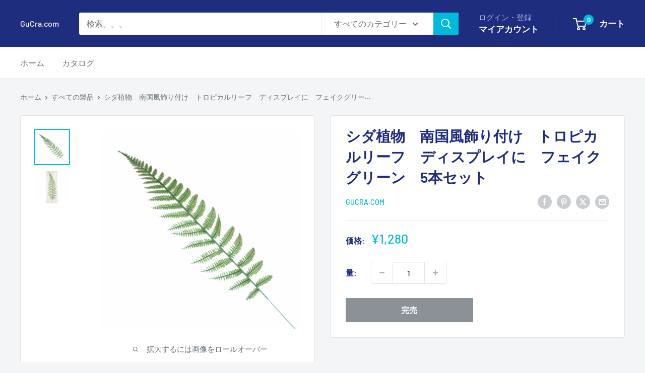

--- FILE ---
content_type: text/javascript
request_url: https://gucra.com/cdn/shop/t/10/assets/custom.js?v=102476495355921946141700406750
body_size: -596
content:
//# sourceMappingURL=/cdn/shop/t/10/assets/custom.js.map?v=102476495355921946141700406750
